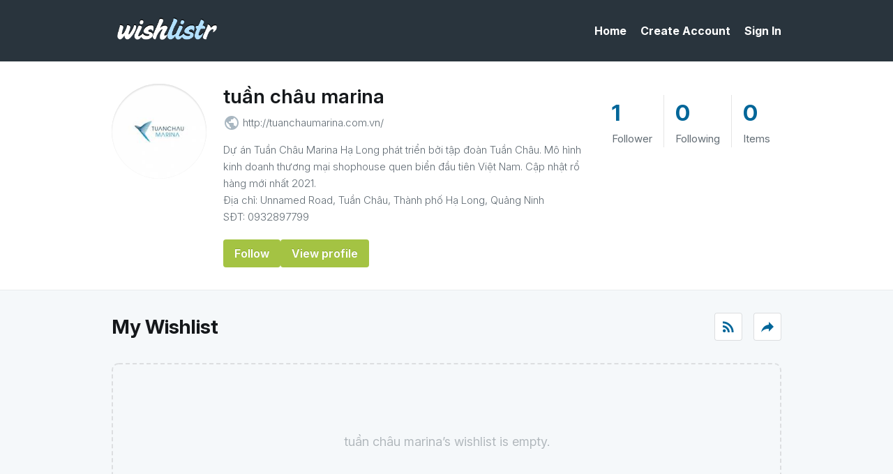

--- FILE ---
content_type: text/html; charset=UTF-8
request_url: https://www.wishlistr.com/tuanchaumarina/
body_size: 2416
content:
<!DOCTYPE html>
<html xmlns="http://www.w3.org/1999/xhtml" lang="en">

<head>
  <title>Wishlistr – tuần ch&acirc;u marina&rsquo;s Wishlist</title>

  <meta name="viewport" content="width=device-width, initial-scale=1, maximum-scale=1" />
  <meta name="description" content="tuần ch&acirc;u marina&rsquo;s wishlist. See what tuần ch&acirc;u marina desires." />
  <meta name="keywords" content="wishlist, wish list, tuanchaumarina, tuần ch&acirc;u marina" />
  <meta content="all" name="robots" />

  <link rel="icon" type="image/png" sizes="32x32" href="/images/favicon-32x32.png">
  <link rel="stylesheet" type="text/css" href="/_lib/css/main.css" />
  <link href="https://fonts.googleapis.com/icon?family=Material+Icons" rel="stylesheet">
  <link href="https://fonts.googleapis.com/icon?family=Material+Icons+Outlined" rel="stylesheet">

  
  <link rel="stylesheet" type="text/css" media="print" href="/_lib/css/template-print.css" />
  <link rel="alternate" type="application/rss+xml" title="tuần ch&acirc;u marina&rsquo;s wishlist" href="https://www.wishlistr.com/rss/tuanchaumarina/" />

      <script nonce="62136535-6087-4824-bd78-4e0a15cab3cc">var user_base_url="tuanchaumarina";var turnstile_key="0x4AAAAAAASjACmnORk6BH2v";</script>
</head>

<body id="view" class="view-list-page logged-out">

  <div class="viewport">
  <div class="page-container" id="page-container">

    <header class="header-landing">
      <div class="grid-wrapper">
                <a href="/home/nav/" class="mobile-nav-toggle" id="m-nav-toggle">
          <span>Menu</span>
        </a>
                <div class="logo grid-column">
          <a href="/">
            <img src="/images/logo.png" alt="logo" width="196" height="44" />
          </a>
        </div>
                <nav class="nav-main grid-column">
          <ul>
            <li><a href="/">Home</a></li>
            <li><a href="/sign-up/">Create Account</a></li>
            <li><a href="/login/">Sign In</a></li>
          </ul>
        </nav>
              </div>
            <div class="nav-mobile-wrapper">
        <div class="nav-mobile">
          <ul>
            <li><a href="/">Home</a></li>
            <li><a href="/sign-up/">Create Account</a></li>
            <li><a href="/login/">Sign In</a></li>
          </ul>
        </div>
      </div>
          </header>

  
  
  
<div class="profile-header">
  <div class="wrapper">

    <div class="user">
      <div class="user-info">
                  <div class="avatar">
            <a href="/profile/tuanchaumarina/"><img src="&#x2f;images&#x2f;avatars&#x2f;tuanchaumarina&#x2e;jpg" alt="tuanchaumarina" /></a>
          </div>
                <div class="info">
          <h2><a href="/profile/tuanchaumarina/" title="tuần ch&acirc;u marina">tuần ch&acirc;u marina</a></h2>
          <ul class="info-list">
                                      <li><i class="material-icons">public</i> <a href="http&#x3a;&#x2f;&#x2f;tuanchaumarina&#x2e;com&#x2e;vn&#x2f;" rel="nofollow">http:&#x2F;&#x2F;tuanchaumarina.com.vn&#x2F;</a></li>
                                                          </ul>
          <p class="user-about">Dự &aacute;n Tuần Ch&acirc;u Marina Hạ Long ph&aacute;t triển bởi tập đo&agrave;n Tuần Ch&acirc;u. M&ocirc; h&igrave;nh kinh doanh thương mại shophouse quen biển đầu ti&ecirc;n Việt Nam. Cập nhật rổ h&agrave;ng mới nhất 2021.<br />
Địa chỉ: Unnamed Road, Tuần Ch&acirc;u, Th&agrave;nh phố Hạ Long, Quảng Ninh<br />
SĐT: 0932897799</p>
          <div class="user-actions">
                          <div class="buttons" id="people">
                                  <span class="btn">
                    <a href="/following/remove/tuanchaumarina/" title="You are following tuần&#x20;châu&#x20;marina. Click to unfollow." class="following" type="del" id="del-tuanchaumarina" style="display:none;"><span>Following</span><em>Unfollow</em></a>
                    <a href="/following/add/tuanchaumarina/" title="Follow tuần&#x20;châu&#x20;marina" type="add" id="add-tuanchaumarina">Follow</a>
                  </span>
                                                  <span class="btn"><a href="/profile/tuanchaumarina/">View profile</a></span>
                              </div>

                                    </div>
        </div>
      </div>

      <div class="user-stats">
        <ul>
          <li><a href="/profile/tuanchaumarina/followers/" title="1"><div id="followerCount">1</div> <span>Follower</span></a></li>
          <li><a href="/profile/tuanchaumarina/following/" title="0"><div>0</div> <span>Following</span></a></li>
          <li><a href="/tuanchaumarina/"  title="0"><div id="itemCount">0</div> <span id="itemText">Items</span></a></li>
        </ul>
      </div>
    </div>

  </div>
</div>

  <div id="content" class="view-list relative">

    
    <div class="wrapper">

      <div class="main">

        <div class="wrap">

          <div class="section">


            
            <div class="wishlist-header">
              <h2 id="wishlist-title">
                My Wishlist              </h2>

              <div class="wishlist-actions">
                <a href="/rss/tuanchaumarina/" class="tooltip wishlist-subscribe" data-title="Subscribe via RSS"><i class="material-icons">rss_feed</i></a>
                <a href="/tools/share/" id="share-list" class="tooltip wishlist-share" data-title="Share list"><i class="material-icons">reply</i></a>
              </div>
            </div>

            
  <div id="tagmsg"></div>

<div class="empty-state"><p>tuần ch&acirc;u marina&rsquo;s wishlist is empty.</p></div>
</div>
          </div>
        </div>
    </div> <!-- Closes #content -->
  </div> <!-- Closes #wrapper -->

  <footer class="footer-signedout">
  <div class="grid-wrapper">
    <div class="branding grid-column">
      <div class="logo">
        <a href="/">
          <img src="/images/logo.png" alt="logo" width="141" height="32" />
        </a>
      </div>
      <p class="description">Wishlistr helps you collect, organize and keep track of the things you want.</p>
      <p class="copyright">Copyright &copy; Wishlistr 2005-2026.</p>
    </div>
    <div class="nav-container grid-column">
      <div class="nav-wrapper">
        <div>
          <nav class="nav-main">
            <ul>
              <li><a href="/">Home</a></li>
              <li><a href="/sign-up/">Create Account</a></li>
              <li><a href="/login/">Sign In</a></li>
            </ul>
          </nav>
          <nav class="nav-sub-footer">
            <div>
              <h4>About</h4>
              <ul>
                <li><a href="/about/">About us</a></li>
                <li><a href="/blog/">Blog</a></li>
              </ul>
            </div>
            <div>
              <h4>Help</h4>
              <ul>
                <li><a href="/help/">FAQ</a></li>
                <li><a href="/contact/">Contact</a></li>
              </ul>
            </div>
            <div>
              <h4>Legal</h4>
              <ul>
                <li><a href="/about/terms-of-use/">Terms of use</a></li>
                <li><a href="/about/privacy-policy/">Privacy policy</a></li>
                <li><a href="/about/privacy-policy/#cookies">Cookies</a></li>
              </ul>
            </div>
          </nav>
        </div>
      </div>
    </div>
  </div>
</footer>

</div>
</div>

  
  <div class="modal-overlay" id="share-modal-overlay" style="display: none;">
    <div class="small-modal" id="share-modal">

      <h3>Share wishlist</h3>
      <p class="intro">Share this wishlist on social media or via email.</p>
      <a href="#" tabindex="7" class="close" classname="close" id="share-modal-close"><i class="material-icons" classname="material-icons">close</i></a>

      <div class="modal-content">
        <label>Social media</label>
        <ul class="social-share">
          <li class="twitter">
            <a href="https://twitter.com/home?status=Wishlist https://www.wishlistr.com/tuanchaumarina" title="Click to share your list on Twitter">
              <img src="/images/icon-twitter.png" width="40" height="40" alt="Twitter">
              <p>Share on Twitter</p>
            </a>
          </li>
          <li class="facebook">
            <a href="https://www.facebook.com/share.php?u=https://www.wishlistr.com/tuanchaumarina">
              <img src="/images/icon-facebook.png" width="40" height="40" alt="Facebook">
              <p>Share on Facebook</p>
            </a>
          </li>
        </ul>

        <label>Email</label>
        <div class="share-result" id="share-result"></div>
        <input type="hidden" name="uri" id="share-uri" value="tuanchaumarina" />
        <form method="post" action="/">
          <div class="modal-section">
            <label for="email">To</label>
            <input type="text" name="email" id="share-email" class="form-text" placeholder="Email address" />
                          <label for="email">From</label>
              <input type="text" name="name" id="share-name" class="form-text" placeholder="Your name" />
                        <label for="message">Custom message</label>
            <textarea name="message" id="share-message" placeholder="Optional"></textarea>
            <center id="turnstile-container"></center>
          </div>

          <div class="actions">
            <span class="cancel"><a href="#" id="share-cancel">Cancel</a></span>
            <input type="submit" id="share-submit" value="Share" />
          </div>
        </form>
      </div>

    </div>
  </div>

  <input type="hidden" name="data-list-id" id="data-list-id" value="779391" />
  <input type="hidden" name="pltoken" id="pltoken" value="0092bf4e56178043884ba934d7283ea2" />

  <script src="/_lib/js/core.min.js" type="text/javascript"></script>
  <script src="/_lib/js/wishlist.min.js" type="text/javascript"></script>

  
  
  <script nonce="62136535-6087-4824-bd78-4e0a15cab3cc" src="https://challenges.cloudflare.com/turnstile/v0/api.js?render=explicit"></script>
</body>
</html>



--- FILE ---
content_type: text/javascript; charset=UTF-8
request_url: https://www.wishlistr.com/_lib/js/core.min.js
body_size: 2777
content:
var Element,w=window;function FastClick(o,t){"use strict";var e;if(t=t||{},this.trackingClick=!1,this.trackingClickStart=0,this.targetElement=null,this.touchStartX=0,this.touchStartY=0,this.lastTouchIdentifier=0,this.touchBoundary=t.touchBoundary||10,this.layer=o,this.tapDelay=t.tapDelay||200,!FastClick.notNeeded(o)){for(var n=["onMouse","onClick","onTouchStart","onTouchMove","onTouchEnd","onTouchCancel"],i=this,a=0,s=n.length;a<s;a++)i[n[a]]=function(t,e){return function(){return t.apply(e,arguments)}}(i[n[a]],i);deviceIsAndroid&&(o.addEventListener("mouseover",this.onMouse,!0),o.addEventListener("mousedown",this.onMouse,!0),o.addEventListener("mouseup",this.onMouse,!0)),o.addEventListener("click",this.onClick,!0),o.addEventListener("touchstart",this.onTouchStart,!1),o.addEventListener("touchmove",this.onTouchMove,!1),o.addEventListener("touchend",this.onTouchEnd,!1),o.addEventListener("touchcancel",this.onTouchCancel,!1),Event.prototype.stopImmediatePropagation||(o.removeEventListener=function(t,e,n){var i=Node.prototype.removeEventListener;"click"===t?i.call(o,t,e.hijacked||e,n):i.call(o,t,e,n)},o.addEventListener=function(t,e,n){var i=Node.prototype.addEventListener;"click"===t?i.call(o,t,e.hijacked||(e.hijacked=function(t){t.propagationStopped||e(t)}),n):i.call(o,t,e,n)}),"function"==typeof o.onclick&&(e=o.onclick,o.addEventListener("click",function(t){e(t)},!1),o.onclick=null)}}w.$=function(t){return document.getElementById(t)},Object.extend=function(t,e){for(var n in e)t[n]=e[n];return t},w.Element||(Element={}),Object.extend(Element,{Class:{remove:function(t,e){Element.Class.has(t,e)&&(e=new RegExp("(^|\\s)"+e+"(\\s|$)"),t.className=t.className.replace(e," ").replace(/^\s+/,"").replace(/\s+$/,""))},add:function(t,e){t&&!Element.Class.has(t,e)&&(t.className+=(0<t.className.length?" ":"")+e)},has:function(t,e){return!(!t||!t.className)&&new RegExp("(^|\\s)"+e+"(\\s|$)").test(t.className)},toggle:function(t,e){Element.Class[Element.Class.has(t,e)?"remove":"add"](t,e)},set:function(t,e,n){Element.Class[n?"add":"remove"](t,e)}},Animate:function(t,e,n,i){i&&t&&(t.style.webkitAnimationDuration=i+"s",t.style.animationDuration=i+"s"),Element.Class.add(t,"animate "+e),n&&CSSAnimEvent.onAnimationEnd(t,n)}});var deviceIsAndroid=0<navigator.userAgent.indexOf("Android"),deviceIsIOS=/iP(ad|hone|od)/.test(navigator.userAgent),deviceIsIOS4=deviceIsIOS&&/OS 4_\d(_\d)?/.test(navigator.userAgent),deviceIsIOSWithBadTarget=deviceIsIOS&&/OS ([6-9]|\d{2})_\d/.test(navigator.userAgent);FastClick.prototype.needsClick=function(t){"use strict";switch(t.nodeName.toLowerCase()){case"button":case"select":case"textarea":if(t.disabled)return!0;break;case"input":if(deviceIsIOS&&"file"===t.type||t.disabled)return!0;break;case"label":case"video":return!0}return/\bneedsclick\b/.test(t.className)},FastClick.prototype.needsFocus=function(t){"use strict";switch(t.nodeName.toLowerCase()){case"textarea":return!0;case"select":return!deviceIsAndroid;case"input":switch(t.type){case"button":case"checkbox":case"file":case"image":case"radio":case"submit":return!1}return!t.disabled&&!t.readOnly;default:return/\bneedsfocus\b/.test(t.className)}},FastClick.prototype.sendClick=function(t,e){"use strict";var n;document.activeElement&&document.activeElement!==t&&document.activeElement.blur(),n=e.changedTouches[0],(e=document.createEvent("MouseEvents")).initMouseEvent(this.determineEventType(t),!0,!0,window,1,n.screenX,n.screenY,n.clientX,n.clientY,!1,!1,!1,!1,0,null),e.forwardedTouchEvent=!0,t.dispatchEvent(e)},FastClick.prototype.determineEventType=function(t){"use strict";return deviceIsAndroid&&"select"===t.tagName.toLowerCase()?"mousedown":"click"},FastClick.prototype.focus=function(t){"use strict";var e;deviceIsIOS&&t.setSelectionRange&&0!==t.type.indexOf("date")&&"time"!==t.type?(e=t.value.length,t.setSelectionRange(e,e)):t.focus()},FastClick.prototype.updateScrollParent=function(t){"use strict";var e,n=t.fastClickScrollParent;if(!n||!n.contains(t)){e=t;do{if(e.scrollHeight>e.offsetHeight){n=e,t.fastClickScrollParent=e;break}}while(e=e.parentElement)}n&&(n.fastClickLastScrollTop=n.scrollTop)},FastClick.prototype.getTargetElementFromEventTarget=function(t){"use strict";return t.nodeType===Node.TEXT_NODE?t.parentNode:t},FastClick.prototype.onTouchStart=function(t){"use strict";var e,n,i;if(1<t.targetTouches.length)return!0;if(e=this.getTargetElementFromEventTarget(t.target),n=t.targetTouches[0],deviceIsIOS){if((i=window.getSelection()).rangeCount&&!i.isCollapsed)return!0;if(!deviceIsIOS4){if(n.identifier===this.lastTouchIdentifier)return t.preventDefault(),!1;this.lastTouchIdentifier=n.identifier,this.updateScrollParent(e)}}return this.trackingClick=!0,this.trackingClickStart=t.timeStamp,this.targetElement=e,this.touchStartX=n.pageX,this.touchStartY=n.pageY,t.timeStamp-this.lastClickTime<this.tapDelay&&t.preventDefault(),!0},FastClick.prototype.touchHasMoved=function(t){"use strict";var e=t.changedTouches[0],t=this.touchBoundary;return Math.abs(e.pageX-this.touchStartX)>t||Math.abs(e.pageY-this.touchStartY)>t},FastClick.prototype.onTouchMove=function(t){"use strict";return this.trackingClick&&(this.targetElement===this.getTargetElementFromEventTarget(t.target)&&!this.touchHasMoved(t)||(this.trackingClick=!1,this.targetElement=null)),!0},FastClick.prototype.findControl=function(t){"use strict";return void 0!==t.control?t.control:t.htmlFor?document.getElementById(t.htmlFor):t.querySelector("button, input:not([type=hidden]), keygen, meter, output, progress, select, textarea")},FastClick.prototype.onTouchEnd=function(t){"use strict";var e,n,i,o,a=this.targetElement;if(!this.trackingClick)return!0;if(t.timeStamp-this.lastClickTime<this.tapDelay)return this.cancelNextClick=!0;if(this.cancelNextClick=!1,this.lastClickTime=t.timeStamp,e=this.trackingClickStart,this.trackingClick=!1,this.trackingClickStart=0,deviceIsIOSWithBadTarget&&(o=t.changedTouches[0],(a=document.elementFromPoint(o.pageX-window.pageXOffset,o.pageY-window.pageYOffset)||a).fastClickScrollParent=this.targetElement.fastClickScrollParent),"label"===(n=a.tagName.toLowerCase())){if(o=this.findControl(a)){if(this.focus(a),deviceIsAndroid)return!1;a=o}}else if(this.needsFocus(a))return 100<t.timeStamp-e||deviceIsIOS&&window.top!==window&&"input"===n?this.targetElement=null:(this.focus(a),this.sendClick(a,t),deviceIsIOS&&"select"===n||(this.targetElement=null,t.preventDefault())),!1;return!(!deviceIsIOS||deviceIsIOS4||!(i=a.fastClickScrollParent)||i.fastClickLastScrollTop===i.scrollTop)||(this.needsClick(a)||(t.preventDefault(),this.sendClick(a,t)),!1)},FastClick.prototype.onTouchCancel=function(){"use strict";this.trackingClick=!1,this.targetElement=null},FastClick.prototype.onMouse=function(t){"use strict";return!this.targetElement||(!!t.forwardedTouchEvent||(!t.cancelable||(!(!this.needsClick(this.targetElement)||this.cancelNextClick)||(t.stopImmediatePropagation?t.stopImmediatePropagation():t.propagationStopped=!0,t.stopPropagation(),t.preventDefault(),!1))))},FastClick.prototype.onClick=function(t){"use strict";return this.trackingClick?(this.targetElement=null,!(this.trackingClick=!1)):"submit"===t.target.type&&0===t.detail||((t=this.onMouse(t))||(this.targetElement=null),t)},FastClick.prototype.destroy=function(){"use strict";var t=this.layer;deviceIsAndroid&&(t.removeEventListener("mouseover",this.onMouse,!0),t.removeEventListener("mousedown",this.onMouse,!0),t.removeEventListener("mouseup",this.onMouse,!0)),t.removeEventListener("click",this.onClick,!0),t.removeEventListener("touchstart",this.onTouchStart,!1),t.removeEventListener("touchmove",this.onTouchMove,!1),t.removeEventListener("touchend",this.onTouchEnd,!1),t.removeEventListener("touchcancel",this.onTouchCancel,!1)},FastClick.notNeeded=function(t){"use strict";var e,n;if(void 0===window.ontouchstart)return!0;if(n=+(/Chrome\/([0-9]+)/.exec(navigator.userAgent)||[,0])[1]){if(!deviceIsAndroid)return!0;if(e=document.querySelector("meta[name=viewport]")){if(-1!==e.content.indexOf("user-scalable=no"))return!0;if(31<n&&document.documentElement.scrollWidth<=window.outerWidth)return!0}}return"none"===t.style.msTouchAction},FastClick.attach=function(t,e){"use strict";return new FastClick(t,e)},window.FastClick=FastClick,function(t,r,o){"use strict";var e,i,a,s,c,l=/^\s+|\s+$/g,u=" cssanimactive",d=/^o[AT]/,m=[o,o];function h(){function t(t,e){for(;t.length;){var n=t.shift();if(r.style[n[0]]!==o)return e(n)}}e||(e=!0,t([["animation","animationstart","animationiteration","animationend"],["MozAnimation","mozAnimationStart","mozAnimationIteration","mozAnimationEnd"],["OAnimation","oAnimationStart","oAnimationIteration","oAnimationEnd"],["webkitAnimation","webkitAnimationStart","webkitAnimationIteration","webkitAnimationEnd"]],function(t){i=!0,t[1],t[2],a=t[3]}),t([["transition","transitionend"],["MozTransition","mozTransitionEnd"],["OTransition","oTransitionEnd"],["webkitTransition","webkitTransitionEnd"]],function(t){s=!0,c=t[1]}))}function f(t,e){var n=m[t];if(n!==o)for(var i=n.length-1;0<=i;i--)if(n[i][0]==e)return i;return!1}function p(t,e,n){!1!==(n=n===o?f(t,e):n)&&(m[t].splice(n,1),e.className=(" "+e.className+" ").replace(u+" "," ").replace(l,""))}function v(t,e,i,n,o,a){var s;t?(m[i]||(m[i]=[],s=e,t=function(t){var e,n;t.target&&(e=t.target,!1!==(n=f(i,e))&&(t=m[i][n],p(i,e,n),t[1](e,t[2])))},(e=r).addEventListener(s,t,!1),d.test(s)&&e.addEventListener(s.toLowerCase(),t,!1)),p(i,n),m[i].push([n,o,a]),n.className=(n.className+u).replace(l,"")):setTimeout(function(){o(n,a)})}t.CSSAnimEvent={animationSupport:function(){return h(),!!i},transitionSupport:function(){return h(),!!s},onAnimationEnd:function(t,e,n){h(),v(i,a,0,t,e,n)},onTransitionEnd:function(t,e,n){h(),v(s,c,1,t,e,n)}}}(window,document.documentElement),function(){var t=$("m-nav-toggle"),e=$("page-container"),n=document.body;t&&(t.onclick=function(t){return t.stopPropagation(),Element.Class.toggle(n,"mobile-nav-open"),!1},e.onclick=function(){Element.Class.remove(n,"mobile-nav-open")});var e=$("nav-account-trigger"),i=$("account-dropdown");e&&i&&(e.onclick=function(t){return t.stopPropagation(),Element.Class.toggle(i,"open"),!1},n.onclick=function(){Element.Class.remove(i,"open")},i.onclick=function(t){t.stopPropagation()});e=$("add-item");e&&(e.href="/your-list/?add"),FastClick.attach(n)}(),function(){function t(e,t){var n,i,o;document.cookie.includes(e+"=1")||document.cookie.includes(e+"=0")||"function"==typeof window.fetch&&"function"==typeof window.AbortController&&"function"==typeof window.Promise&&(n=function(t){document.cookie=e+"="+t+"; Path=/; Max-Age=604800; SameSite=Lax"},i=new AbortController,o=setTimeout(function(){i.abort()},2e3),fetch(t,{method:"GET",mode:"no-cors",cache:"no-store",signal:i.signal}).then(function(){clearTimeout(o),n("1")}).catch(function(t){clearTimeout(o);t=t&&"AbortError"===t.name?"-1":"0";n(t)}))}t("wl_aff_sl","https://go.skimresources.com/favicon.ico"),t("wl_aff_ra","https://go.redirectingat.com/favicon.ico"),t("wl_aff_s2","https://go.skimresources.com/?id=22833X813837&xs=1&url="+encodeURIComponent("https://www.wishlistr.com/")+"&sref=https%3A%2F%2Fwww.wishlistr.com%2Fhome%2F")}();

--- FILE ---
content_type: text/javascript; charset=UTF-8
request_url: https://www.wishlistr.com/_lib/js/wishlist.min.js
body_size: 1014
content:
function sajax_init_object(){var t;try{t=new ActiveXObject("Msxml2.XMLHTTP")}catch(e){try{t=new ActiveXObject("Microsoft.XMLHTTP")}catch(e){t=null}}return t=!t&&"undefined"!=typeof XMLHttpRequest?new XMLHttpRequest:t}function sajax_do_call(e,n){var t,a,o="/_lib/fnc/sajax/view.php";for(post_data="rs="+encodeURIComponent(e),t=0;t<n.length-1;t++)post_data+="&rsargs[]="+encodeURIComponent(n[t]);(a=sajax_init_object()).open("POST",o,!0),a.setRequestHeader("Method","POST "+o+" HTTP/1.1"),a.setRequestHeader("Content-Type","application/x-www-form-urlencoded"),a.onreadystatechange=function(){var e,t;4===a.readyState&&(e=a.responseText.charAt(0),t=a.responseText.substring(2),"-"===e?alert("Error: "+t):n[n.length-1](t))},a.send(post_data)}function x_shareList(){sajax_do_call("shareList",x_shareList.arguments)}function x_hidePreviewAlert(){sajax_do_call("hidePreviewAlert",x_hidePreviewAlert.arguments)}!function(){var s,e,t,n,a,h=function(e){return document.getElementById(e)},l=!1,i="modal-overlay",o=!1;function r(e){return s.style.display=e?"flex":"none",window.turnstile&&!o&&(o=!0,window.turnstile.ready(function(){window.turnstile.render("#turnstile-container",{sitekey:window.turnstile_key,appearance:"interaction-only",action:"share-list",theme:"light",size:"normal"})})),!e&&l&&d(),!1}function c(e){var t=h("share-result"),n=document.createElement("a"),a=document.createElement("span"),o="recaptcha_error"===e,r=o?"Captcha verification failed. ":"Email sent. ",e=o?"Try again":"Send another message";s.className="share-done "+i,h("share-cancel").value="Close",t.innerHTML="",a.className=o?"error":"success",n.onclick=function(){return d(),!1},n.href="#",a.appendChild(document.createTextNode(r)),n.appendChild(document.createTextNode(e)),a.appendChild(n),a.appendChild(document.createTextNode(".")),t.appendChild(a),l=!0}function d(){s.className=i,s.getElementsByTagName("form")[0].reset(),l=!1,h("share-result").innerHTML="",h("share-email").focus()}n=h("share-list"),a=h("close-alert"),s=h("share-modal-overlay"),n&&s&&(n.onclick=function(){return r(!0)},e=h("share-submit"),t=h("share-cancel"),n=h("share-modal-close"),e&&t&&n&&(e.onclick=function(){var e,t;return e=document.querySelector("input[name=cf-turnstile-response]"),t=e&&e.value,e=h("share-name")&&h("share-name").value||"",x_shareList(h("share-email").value,e,h("share-message").value,h("share-uri").value,t,c),window.turnstile&&window.turnstile.reset(),!1},t.onclick=function(){return r(!1)},n.onclick=function(){return r(!1)},s.onclick=function(e){if(e.target&&"share-modal-overlay"===e.target.id)return r(!1)})),a&&(a.onclick=function(){return a.parentNode.remove(),x_hidePreviewAlert(h("pltoken").value,function(){}),!1}),function(e,t){for(var n=t&&t.getElementsByClassName&&t.getElementsByClassName(e),a=n&&n.length||0,o=0;o<a;o++)n[o].onclick=function(){return s(this.firstChild.nodeValue,!1),!1};window.onpopstate=function(e){e=e.state&&e.state.tag;s(e,!e,!0)};var s=function(e,t,n){for(var a,o,r,s,l,i,c=h("wishlist").getElementsByTagName("li"),d=c.length,u=0;u<d;u++)if(a=c[u],t)a.style.display="flex";else{r=(o=a.getElementsByTagName("a")).length,s=!0,e=e.toLocaleLowerCase?e.toLocaleLowerCase():e.toLowerCase();for(var m=0;m<r;m++)if(((l="tag"===o[m].className&&o[m].firstChild&&o[m].firstChild.nodeValue||"").toLocaleLowerCase?l.toLocaleLowerCase():l.toLowerCase())===e){s=!1;break}a.style.display=s?"none":"flex"}f(e),i=function(e){var t=0;if(e.offsetParent)for(;;){if(t+=e.offsetTop,!e.offsetParent)break;e=e.offsetParent}else e.y&&(t+=e.y);return t}(h("tagmsg")),function(){var e=0;"number"==typeof window.pageYOffset?e=window.pageYOffset:document.body&&(document.body.scrollLeft||document.body.scrollTop)?e=document.body.scrollTop:document.documentElement&&(document.documentElement.scrollLeft||document.documentElement.scrollTop)&&(e=document.documentElement.scrollTop);return e}()>i+53&&(document.body.scrollTop=document.documentElement.scrollTop=i-15),!n&&window.history&&window.history.pushState&&window.history.pushState({tag:e},"","/"+window.user_base_url+(t?"":"/tag/"+e+"/"))},f=function(e){var t,n,a,o,r=h("tagmsg");null!==r&&(null!==r.firstChild&&(r.innerHTML=""),null===e?(r.removeAttribute("class"),r.removeAttribute("className")):(t=document.createElement("p"),n=document.createElement("strong"),a=document.createElement("p"),o=document.createElement("a"),r.setAttribute("class","notice-inline info flex"),r.setAttribute("className","notice-inline info flex"),o.setAttribute("href","/"+user_base_url),n.appendChild(document.createTextNode(e)),n.setAttribute("class","inline"),n.setAttribute("className","inline"),a.appendChild(o),o.appendChild(document.createTextNode("Show all items")),t.appendChild(document.createTextNode("Showing items tagged with ")),t.appendChild(n),t.appendChild(document.createTextNode(". ")),o.onclick=function(){return s(null,!0),!1},r.appendChild(t),r.appendChild(a)))}}("tag",h("wishlist"))}();